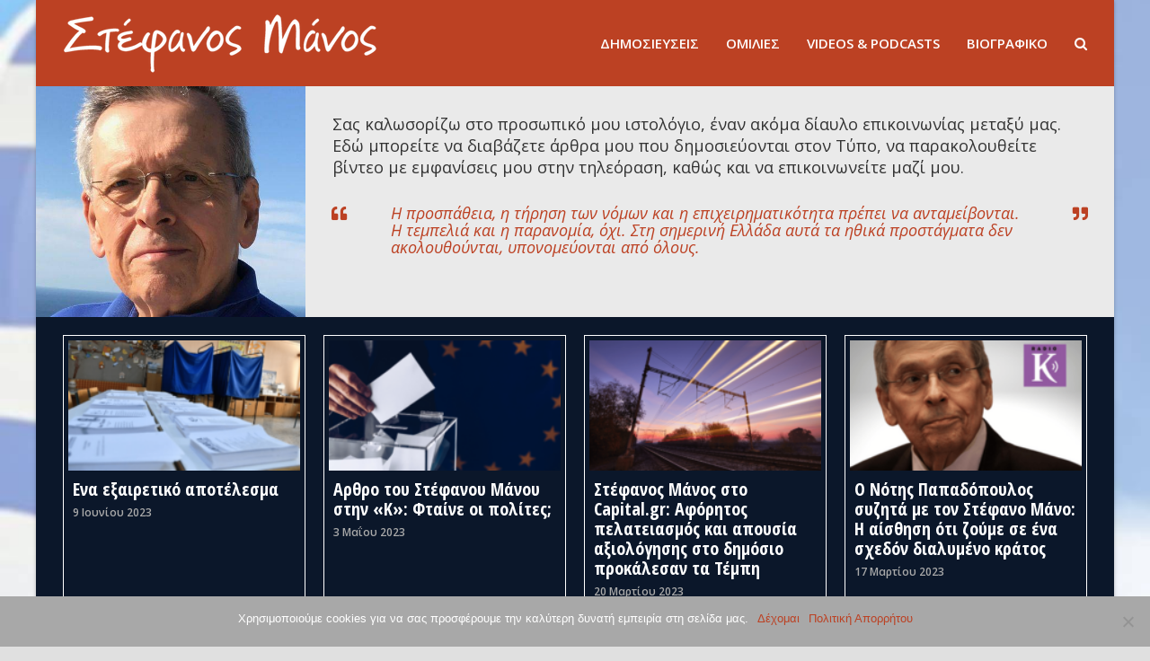

--- FILE ---
content_type: text/html; charset=UTF-8
request_url: https://www.stefanosmanos.gr/page/4/
body_size: 15625
content:
<!DOCTYPE html>
<html lang="el" class="wpex-color-scheme-default">
<head>
<meta charset="UTF-8">
<link rel="profile" href="http://gmpg.org/xfn/11">
<meta name='robots' content='index, follow, max-image-preview:large, max-snippet:-1, max-video-preview:-1' />
<meta name="generator" content="Total WordPress Theme v5.11.1">
<meta name="viewport" content="width=device-width, initial-scale=1">

	<!-- This site is optimized with the Yoast SEO plugin v22.8 - https://yoast.com/wordpress/plugins/seo/ -->
	<title>Αρχική | Στέφανος Μάνος</title>
	<meta name="description" content="Το προσωπικό ιστολόγιο του Στέφανου Μάνου περιλαμβάνει άρθρα του που δημοσιεύονται στον Τύπο και βίντεο με εμφανίσεις του στην τηλεόραση" />
	<link rel="canonical" href="https://www.stefanosmanos.gr/" />
	<meta property="og:locale" content="el_GR" />
	<meta property="og:type" content="website" />
	<meta property="og:title" content="Αρχική | Στέφανος Μάνος" />
	<meta property="og:description" content="Το προσωπικό ιστολόγιο του Στέφανου Μάνου περιλαμβάνει άρθρα του που δημοσιεύονται στον Τύπο και βίντεο με εμφανίσεις του στην τηλεόραση" />
	<meta property="og:url" content="https://www.stefanosmanos.gr/" />
	<meta property="og:site_name" content="Στέφανος Μάνος" />
	<meta property="article:modified_time" content="2023-12-07T14:48:04+00:00" />
	<meta property="og:image" content="https://www.stefanosmanos.gr/wp-content/uploads/2018/12/main00.jpg" />
	<meta property="og:image:width" content="500" />
	<meta property="og:image:height" content="530" />
	<meta property="og:image:type" content="image/jpeg" />
	<meta name="twitter:card" content="summary_large_image" />
	<meta name="twitter:image" content="https://www.stefanosmanos.gr/wp-content/uploads/2018/12/main00.jpg" />
	<meta name="twitter:site" content="@StefanosManos" />
	<script type="application/ld+json" class="yoast-schema-graph">{"@context":"https://schema.org","@graph":[{"@type":"WebPage","@id":"https://www.stefanosmanos.gr/","url":"https://www.stefanosmanos.gr/","name":"Αρχική | Στέφανος Μάνος","isPartOf":{"@id":"https://www.stefanosmanos.gr/#website"},"about":{"@id":"https://www.stefanosmanos.gr/#/schema/person/d73c0805fb0750dceb37cdf0d48464be"},"primaryImageOfPage":{"@id":"https://www.stefanosmanos.gr/#primaryimage"},"image":{"@id":"https://www.stefanosmanos.gr/#primaryimage"},"thumbnailUrl":"https://www.stefanosmanos.gr/wp-content/uploads/2018/12/main00.jpg","datePublished":"2016-04-09T20:17:44+00:00","dateModified":"2023-12-07T14:48:04+00:00","description":"Το προσωπικό ιστολόγιο του Στέφανου Μάνου περιλαμβάνει άρθρα του που δημοσιεύονται στον Τύπο και βίντεο με εμφανίσεις του στην τηλεόραση","breadcrumb":{"@id":"https://www.stefanosmanos.gr/#breadcrumb"},"inLanguage":"el","potentialAction":[{"@type":"ReadAction","target":["https://www.stefanosmanos.gr/"]}]},{"@type":"ImageObject","inLanguage":"el","@id":"https://www.stefanosmanos.gr/#primaryimage","url":"https://www.stefanosmanos.gr/wp-content/uploads/2018/12/main00.jpg","contentUrl":"https://www.stefanosmanos.gr/wp-content/uploads/2018/12/main00.jpg","width":500,"height":530,"caption":"Στέφανος Μάνος"},{"@type":"BreadcrumbList","@id":"https://www.stefanosmanos.gr/#breadcrumb","itemListElement":[{"@type":"ListItem","position":1,"name":"Home"}]},{"@type":"WebSite","@id":"https://www.stefanosmanos.gr/#website","url":"https://www.stefanosmanos.gr/","name":"Στέφανος Μάνος","description":"@StefanosManos","publisher":{"@id":"https://www.stefanosmanos.gr/#/schema/person/d73c0805fb0750dceb37cdf0d48464be"},"potentialAction":[{"@type":"SearchAction","target":{"@type":"EntryPoint","urlTemplate":"https://www.stefanosmanos.gr/?s={search_term_string}"},"query-input":"required name=search_term_string"}],"inLanguage":"el"},{"@type":["Person","Organization"],"@id":"https://www.stefanosmanos.gr/#/schema/person/d73c0805fb0750dceb37cdf0d48464be","name":"Stefanos Manos","image":{"@type":"ImageObject","inLanguage":"el","@id":"https://www.stefanosmanos.gr/#/schema/person/image/","url":"https://www.stefanosmanos.gr/wp-content/uploads/2018/12/main01.jpg","contentUrl":"https://www.stefanosmanos.gr/wp-content/uploads/2018/12/main01.jpg","width":500,"height":514,"caption":"Stefanos Manos"},"logo":{"@id":"https://www.stefanosmanos.gr/#/schema/person/image/"}}]}</script>
	<!-- / Yoast SEO plugin. -->


<link rel='dns-prefetch' href='//fonts.googleapis.com' />
<link rel="alternate" type="application/rss+xml" title="Ροή RSS &raquo; Στέφανος Μάνος" href="https://www.stefanosmanos.gr/feed/" />
<link rel="alternate" type="application/rss+xml" title="Ροή Σχολίων &raquo; Στέφανος Μάνος" href="https://www.stefanosmanos.gr/comments/feed/" />
<link rel="preload" href="https://www.stefanosmanos.gr/wp-content/themes/Total/assets/lib/ticons/fonts/ticons.woff2" type="font/woff2" as="font" crossorigin><link rel='stylesheet' id='js_composer_front-css' href='https://www.stefanosmanos.gr/wp-content/plugins/js_composer/assets/css/js_composer.min.css?ver=7.3' media='all' />
<link rel='stylesheet' id='contact-form-7-css' href='https://www.stefanosmanos.gr/wp-content/plugins/contact-form-7/includes/css/styles.css?ver=5.9.5' media='all' />
<link rel='stylesheet' id='cookie-notice-front-css' href='https://www.stefanosmanos.gr/wp-content/plugins/cookie-notice/css/front.min.css?ver=2.4.16' media='all' />
<link rel='stylesheet' id='wordpress-popular-posts-css-css' href='https://www.stefanosmanos.gr/wp-content/plugins/wordpress-popular-posts/assets/css/wpp.css?ver=6.4.2' media='all' />
<link rel='stylesheet' id='parent-style-css' href='https://www.stefanosmanos.gr/wp-content/themes/Total/style.css?ver=5.11.1' media='all' />
<link rel='stylesheet' id='wpex-google-font-open-sans-css' href='//fonts.googleapis.com/css2?family=Open+Sans:ital,wght@0,100;0,200;0,300;0,400;0,500;0,600;0,700;0,800;0,900;1,100;1,200;1,300;1,400;1,500;1,600;1,700;1,800;1,900&#038;display=swap&#038;subset=latin,%20greek' media='all' />
<link rel='stylesheet' id='wpex-google-font-open-sans-condensed-css' href='//fonts.googleapis.com/css2?family=Open+Sans+Condensed:ital,wght@0,100;0,200;0,300;0,400;0,500;0,600;0,700;0,800;0,900;1,100;1,200;1,300;1,400;1,500;1,600;1,700;1,800;1,900&#038;display=swap&#038;subset=latin,%20greek' media='all' />
<link rel='stylesheet' id='wpex-style-css' href='https://www.stefanosmanos.gr/wp-content/themes/total-child-theme/style.css?ver=5.11.1' media='all' />
<link rel='stylesheet' id='wpex-mobile-menu-breakpoint-max-css' href='https://www.stefanosmanos.gr/wp-content/themes/Total/assets/css/wpex-mobile-menu-breakpoint-max.css?ver=5.11.1' media='only screen and (max-width:959px)' />
<link rel='stylesheet' id='wpex-mobile-menu-breakpoint-min-css' href='https://www.stefanosmanos.gr/wp-content/themes/Total/assets/css/wpex-mobile-menu-breakpoint-min.css?ver=5.11.1' media='only screen and (min-width:960px)' />
<link rel='stylesheet' id='wpex-wpbakery-css' href='https://www.stefanosmanos.gr/wp-content/themes/Total/assets/css/frontend/wpbakery.css?ver=5.11.1' media='all' />
<link rel='stylesheet' id='ticons-css' href='https://www.stefanosmanos.gr/wp-content/themes/Total/assets/lib/ticons/css/ticons.min.css?ver=1.0.1' media='all' />
<link rel='stylesheet' id='vcex-shortcodes-css' href='https://www.stefanosmanos.gr/wp-content/themes/Total/assets/css/vcex-shortcodes.css?ver=5.11.1' media='all' />
<script id="cookie-notice-front-js-before">
var cnArgs = {"ajaxUrl":"https:\/\/www.stefanosmanos.gr\/wp-admin\/admin-ajax.php","nonce":"f79d84d5e1","hideEffect":"fade","position":"bottom","onScroll":true,"onScrollOffset":100,"onClick":false,"cookieName":"cookie_notice_accepted","cookieTime":2592000,"cookieTimeRejected":2592000,"globalCookie":false,"redirection":false,"cache":false,"revokeCookies":false,"revokeCookiesOpt":"automatic"};
</script>
<script src="https://www.stefanosmanos.gr/wp-content/plugins/cookie-notice/js/front.min.js?ver=2.4.16" id="cookie-notice-front-js"></script>
<script id="wpp-json" type="application/json">
{"sampling_active":0,"sampling_rate":100,"ajax_url":"https:\/\/www.stefanosmanos.gr\/wp-json\/wordpress-popular-posts\/v1\/popular-posts","api_url":"https:\/\/www.stefanosmanos.gr\/wp-json\/wordpress-popular-posts","ID":0,"token":"66d6c7f2c2","lang":0,"debug":0}
</script>
<script src="https://www.stefanosmanos.gr/wp-content/plugins/wordpress-popular-posts/assets/js/wpp.min.js?ver=6.4.2" id="wpp-js-js"></script>
<script></script><link rel="https://api.w.org/" href="https://www.stefanosmanos.gr/wp-json/" /><link rel="alternate" type="application/json" href="https://www.stefanosmanos.gr/wp-json/wp/v2/pages/59" /><link rel="EditURI" type="application/rsd+xml" title="RSD" href="https://www.stefanosmanos.gr/xmlrpc.php?rsd" />
<meta name="generator" content="WordPress 6.5.7" />
<link rel='shortlink' href='https://www.stefanosmanos.gr/' />
<link rel="alternate" type="application/json+oembed" href="https://www.stefanosmanos.gr/wp-json/oembed/1.0/embed?url=https%3A%2F%2Fwww.stefanosmanos.gr%2F" />
<link rel="alternate" type="text/xml+oembed" href="https://www.stefanosmanos.gr/wp-json/oembed/1.0/embed?url=https%3A%2F%2Fwww.stefanosmanos.gr%2F&#038;format=xml" />
            <style id="wpp-loading-animation-styles">@-webkit-keyframes bgslide{from{background-position-x:0}to{background-position-x:-200%}}@keyframes bgslide{from{background-position-x:0}to{background-position-x:-200%}}.wpp-widget-placeholder,.wpp-widget-block-placeholder,.wpp-shortcode-placeholder{margin:0 auto;width:60px;height:3px;background:#dd3737;background:linear-gradient(90deg,#dd3737 0%,#571313 10%,#dd3737 100%);background-size:200% auto;border-radius:3px;-webkit-animation:bgslide 1s infinite linear;animation:bgslide 1s infinite linear}</style>
            <link rel="icon" href="https://www.stefanosmanos.gr/wp-content/uploads/2019/01/finalfav32.png" sizes="32x32"><link rel="shortcut icon" href="https://www.stefanosmanos.gr/wp-content/uploads/2019/01/finalfav32.png"><link rel="apple-touch-icon" href="https://www.stefanosmanos.gr/wp-content/uploads/2019/01/finalfav57.png" sizes="57x57" ><link rel="apple-touch-icon" href="https://www.stefanosmanos.gr/wp-content/uploads/2019/01/finalfav76.png" sizes="76x76" ><link rel="apple-touch-icon" href="https://www.stefanosmanos.gr/wp-content/uploads/2019/01/finalfav120.png" sizes="120x120"><link rel="apple-touch-icon" href="https://www.stefanosmanos.gr/wp-content/uploads/2019/01/finalfav152.png" sizes="114x114"><!-- Global site tag (gtag.js) - Google Analytics -->
<script async src="https://www.googletagmanager.com/gtag/js?id=UA-102844007-6"></script>
<script>
  window.dataLayer = window.dataLayer || [];
  function gtag(){dataLayer.push(arguments);}
  gtag('js', new Date());

  gtag('config', 'UA-102844007-6');
</script>
<noscript><style>body:not(.content-full-screen) .wpex-vc-row-stretched[data-vc-full-width-init="false"]{visibility:visible;}</style></noscript>		<style id="wp-custom-css">
			.max-width-70{margin:0 auto}.menu a{font-size:12px}.twitterbox{border:2px solid #dddddd}img.center{display:block;margin:0 auto}/* ***** sidebar ***** */#sidebar .wpex-widget-recent-posts-date{font-size:.723em;opacity:.8}#sidebar .wpex-widget-recent-posts-title{font-size:18px;line-height:18px}#sidebar .widget-title{margin-bottom:0}/* ***** Popular Posts ***** */.wpp-list li{margin-top:15px}.wpp-post-title{font-family:"Open Sans Condensed";color:#222222;font-size:18px;font-weight:600}.wpp-thumbnail{margin-right:15px}.wpp-meta,.post-stats{margin-top:3px;font-size:.723em;font-weight:300;color:#666666}/* ***** Footer ***** */#footer-widgets .menu a{font-size:16px}		</style>
		<style type="text/css" data-type="vc_custom-css">/* ***** QUOTES ***** */

.testimonial-caret {
    display: none;
}

.testimonial-entry-content {
    background: #eaeaea;
    font-style: italic;
    line-height: 19px;
}


.vcex-blog-entry-date {
    font-weight: 600;
}


/* ***** SIDEBAR ***** */

.widget-title {
    padding: 5px;
    text-align: center;
    background: #dddddd;
    font-size: 22px !important;
}

.wpb_row .widget-title {
    margin-bottom: 0;
}</style><style type="text/css" data-type="vc_shortcodes-custom-css">.vc_custom_1544476421433{padding-right: 0px !important;padding-left: 0px !important;}.vc_custom_1544721850931{margin-bottom: 20px !important;padding-top: 20px !important;background-color: #0b172a !important;}.vc_custom_1544477032657{padding-top: 20px !important;}.vc_custom_1545337118978{background-image: url(https://www.stefanosmanos.gr/wp-content/uploads/2018/12/main00.jpg?id=467) !important;background-position: center !important;background-repeat: no-repeat !important;background-size: cover !important;}.vc_custom_1544476446836{background-color: #eaeaea !important;}.vc_custom_1544617218618{padding-top: 30px !important;padding-right: 30px !important;padding-bottom: 10px !important;padding-left: 30px !important;}.vc_custom_1544722280645{margin-top: 0px !important;margin-bottom: 0px !important;padding-top: 0px !important;padding-bottom: 0px !important;}.vc_custom_1676825832476{margin-top: 0px !important;margin-bottom: 0px !important;padding-top: 0px !important;padding-bottom: 0px !important;}.vc_custom_1544722287592{margin-top: 0px !important;margin-bottom: 0px !important;padding-top: 0px !important;padding-bottom: 0px !important;}.vc_custom_1544558262703{margin-top: 0px !important;margin-bottom: 0px !important;padding-top: 0px !important;padding-bottom: 0px !important;}.vc_custom_1677165963569{border-top-width: 1px !important;border-right-width: 1px !important;border-bottom-width: 1px !important;border-left-width: 1px !important;padding-top: 5px !important;padding-right: 5px !important;padding-bottom: 5px !important;padding-left: 5px !important;border-left-color: #ffffff !important;border-left-style: solid !important;border-right-color: #ffffff !important;border-right-style: solid !important;border-top-color: #ffffff !important;border-top-style: solid !important;border-bottom-color: #ffffff !important;border-bottom-style: solid !important;}.vc_custom_1677165963570{border-top-width: 0px !important;border-right-width: 0px !important;border-bottom-width: 0px !important;border-left-width: 0px !important;padding-top: 10px !important;padding-right: 5px !important;padding-bottom: 10px !important;padding-left: 5px !important;border-left-color: #000000 !important;border-left-style: solid !important;border-right-color: #000000 !important;border-right-style: solid !important;border-top-color: #000000 !important;border-top-style: solid !important;border-bottom-color: #000000 !important;border-bottom-style: solid !important;}</style><noscript><style> .wpb_animate_when_almost_visible { opacity: 1; }</style></noscript><style data-type="wpex-css" id="wpex-css">/*TYPOGRAPHY*/body{font-family:"Open Sans",sans-serif;font-size:16px;color:#333333}.main-navigation-ul .link-inner{font-family:"Open Sans",sans-serif;font-weight:600;font-size:15px}.blog-entry-title.entry-title,.blog-entry-title.entry-title a,.blog-entry-title.entry-title a:hover{line-height:120%}.sidebar-box .widget-title{font-family:"Open Sans Condensed";font-size:22px;letter-spacing:0px}:root{--wpex-heading-font-family:"Open Sans Condensed";--wpex-heading-color:#222222}h2,.wpex-h2{font-family:"Open Sans Condensed";font-weight:600;font-size:26px;line-height:28px}/*SITE BACKGROUND*/body{background-image:url(https://www.stefanosmanos.gr/wp-content/uploads/2018/12/backgroung_flag_trans120.jpg)!important;background-size:cover;background-position:center center;background-attachment:fixed;background-repeat:no-repeat}/*CUSTOMIZER STYLING*/:root{--wpex-accent:#bc4123;--wpex-accent-alt:#bc4123;--wpex-btn-bg:#bc4123;--wpex-hover-btn-bg:#d37d28;--wpex-boxed-layout-padding:0px;--wpex-site-logo-color:#ffffff;--wpex-site-header-shrink-end-height:30px;--wpex-vc-column-inner-margin-bottom:40px}.page-header.wpex-supports-mods{padding-top:20px;padding-bottom:20px}.wpex-social-share__link{font-size:12px}:root,.boxed-main-layout.wpex-responsive #wrap{--wpex-container-width:1200px}.header-padding{padding-top:15px;padding-bottom:15px}#site-header{background-color:#bc4123}#site-header-sticky-wrapper{background-color:#bc4123}#site-header-sticky-wrapper.is-sticky #site-header{background-color:#bc4123}.boxed-main-layout #site-header-sticky-wrapper.is-sticky #site-header{background-color:#bc4123}.footer-has-reveal #site-header{background-color:#bc4123}#searchform-header-replace{background-color:#bc4123}.wpex-has-vertical-header #site-header{background-color:#bc4123}.wpex-sticky-header-holder.is-sticky #site-header{opacity:0.8}#site-navigation-wrap{--wpex-main-nav-link-color:#ffffff;--wpex-hover-main-nav-link-color:#ffffff;--wpex-active-main-nav-link-color:#ffffff;--wpex-hover-main-nav-link-color:#0b172a;--wpex-active-main-nav-link-color:#f7b900;--wpex-dropmenu-bg:#222222;--wpex-dropmenu-caret-bg:#222222;--wpex-dropmenu-link-color:#dddddd;--wpex-hover-dropmenu-link-color:#ffffff;--wpex-hover-dropmenu-link-bg:#333333}#mobile-menu{--wpex-link-color:#ffffff;--wpex-hover-link-color:#ffffff;--wpex-hover-link-color:#cccccc}.mobile-toggle-nav{background:#222222;color:#bbbbbb;--wpex-link-color:#bbbbbb;--wpex-hover-link-color:#ffffff}.mobile-toggle-nav-ul,.mobile-toggle-nav-ul a{border-color:#333333}#sidebar{background-color:#ffffff}#sidebar .widget-title{color:#222222;background-color:#dddddd;padding:5px;text-align:center}.entries.left-thumbs .blog-entry .entry-media{width:36%}.entries.left-thumbs .blog-entry .entry-details{width:60%}#footer-inner{padding:30px 0 0 0}#footer{--wpex-surface-1:#bc4123;background-color:#bc4123;color:#ffffff;--wpex-heading-color:#ffffff;--wpex-text-2:#ffffff;--wpex-text-3:#ffffff;--wpex-text-4:#ffffff;--wpex-border-main:#878787;--wpex-link-color:#ffffff;--wpex-hover-link-color:#ffffff;--wpex-hover-link-color:#0b172a}@media only screen and (min-width:960px){:root{--wpex-content-area-width:67%;--wpex-primary-sidebar-width:30%}}@media only screen and (max-width:767px){#site-logo .logo-img{max-width:70%}}</style></head>

<body class="home paged page-template-default page page-id-59 wp-custom-logo wp-embed-responsive paged-4 page-paged-4 cookies-not-set wpex-theme wpex-responsive boxed-main-layout has-composer wpex-live-site wrap-boxshadow site-boxed content-full-width sidebar-widget-icons hasnt-overlay-header wpex-has-fixed-footer page-header-disabled wpex-mobile-toggle-menu-icon_buttons has-mobile-menu wpex-no-js wpb-js-composer js-comp-ver-7.3 vc_responsive">

	
<a href="#content" class="skip-to-content wpex-absolute wpex-opacity-0 wpex-no-underline">Skip to content</a>

	
	<span data-ls_id="#site_top" tabindex="-1"></span>
	<div id="outer-wrap" class="wpex-overflow-clip">

		
		<div id="wrap" class="wpex-clr">

			

	<header id="site-header" class="header-one wpex-dropdown-style-minimal-sq custom-bg dyn-styles wpex-print-hidden wpex-relative wpex-clr">

		
		<div id="site-header-inner" class="header-one-inner header-padding container wpex-relative wpex-h-100 wpex-py-30 wpex-clr">
<div id="site-logo" class="site-branding header-one-logo logo-padding wpex-table">
	<div id="site-logo-inner" class="wpex-table-cell wpex-align-middle wpex-clr"><a id="site-logo-link" href="https://www.stefanosmanos.gr/" rel="home" class="main-logo"><img src="https://www.stefanosmanos.gr/wp-content/uploads/2019/01/final_logo_white_350.png" alt="Στέφανος Μάνος" class="logo-img" width="350" height="66" data-no-retina data-skip-lazy fetchpriority="high"></a></div>

</div>

<div id="site-navigation-wrap" class="navbar-style-one navbar-fixed-height wpex-flush-dropdowns wpex-stretch-megamenus hide-at-mm-breakpoint wpex-clr wpex-print-hidden">
	<nav id="site-navigation" class="navigation main-navigation main-navigation-one wpex-clr" aria-label="Main menu"><ul id="menu-main" class="main-navigation-ul dropdown-menu wpex-dropdown-menu wpex-dropdown-menu--onclick"><li id="menu-item-1120" class="menu-item menu-item-type-taxonomy menu-item-object-category menu-item-1120"><a href="https://www.stefanosmanos.gr/category/dimosieuseis/"><span class="link-inner">ΔΗΜΟΣΙΕΥΣΕΙΣ</span></a></li>
<li id="menu-item-1119" class="menu-item menu-item-type-taxonomy menu-item-object-category menu-item-1119"><a href="https://www.stefanosmanos.gr/category/omilies/"><span class="link-inner">ΟΜΙΛΙΕΣ</span></a></li>
<li id="menu-item-810" class="menu-item menu-item-type-post_type menu-item-object-page menu-item-810"><a href="https://www.stefanosmanos.gr/videos-amp-podcasts/"><span class="link-inner">VIDEOS &#038; PODCASTS</span></a></li>
<li id="menu-item-482" class="menu-item menu-item-type-post_type menu-item-object-page menu-item-482"><a href="https://www.stefanosmanos.gr/viografiko/"><span class="link-inner">ΒΙΟΓΡΑΦΙΚΟ</span></a></li>
<li class="search-toggle-li menu-item wpex-menu-extra no-icon-margin"><a href="#" class="site-search-toggle search-dropdown-toggle" role="button" aria-expanded="false" aria-controls="searchform-dropdown" aria-label="Search"><span class="link-inner"><span class="wpex-menu-search-text wpex-hidden">Search</span><span class="wpex-menu-search-icon ticon ticon-search" aria-hidden="true"></span></span></a></li></ul></nav>
</div>


<div id="mobile-menu" class="wpex-mobile-menu-toggle show-at-mm-breakpoint wpex-flex wpex-items-center wpex-absolute wpex-top-50 -wpex-translate-y-50 wpex-right-0">
	<div class="wpex-inline-flex wpex-items-center">
						<a href="#" class="mobile-menu-toggle" role="button" aria-label="Toggle mobile menu" aria-expanded="false"><span class="mobile-menu-toggle__icon wpex-flex"><span class="wpex-hamburger-icon wpex-hamburger-icon--inactive wpex-hamburger-icon--animate" aria-hidden="true"><span></span></span></span></a>			</div>
</div>
<div id="searchform-dropdown" data-placeholder="Search" data-disable-autocomplete="true" class="header-searchform-wrap header-drop-widget header-drop-widget--colored-top-border wpex-invisible wpex-opacity-0 wpex-absolute wpex-transition-all wpex-duration-200 wpex-translate-Z-0 wpex-text-initial wpex-z-10000 wpex-top-100 wpex-right-0 wpex-surface-1 wpex-text-2 wpex-p-15">
	
<form role="search" method="get" class="searchform wpex-relative" action="https://www.stefanosmanos.gr/">
	<label class="searchform-label wpex-text-current wpex-block wpex-m-0 wpex-p-0">
		<span class="screen-reader-text">Search</span>
		<input type="search" class="searchform-input field" name="s" placeholder="Search">
	</label>
			<button type="submit" class="searchform-submit"><span class="ticon ticon-search" aria-hidden="true"></span><span class="screen-reader-text">Submit</span></button>
</form>
</div>
</div>

		
	</header>



			
			<main id="main" class="site-main wpex-clr">

				
	<div id="content-wrap" class="container wpex-clr">

		
		<div id="primary" class="content-area wpex-clr">

			
			<div id="content" class="site-content wpex-clr">

				
				
<article id="single-blocks" class="single-page-article wpex-clr">
<div class="single-page-content single-content entry wpex-clr"><div class="wpb-content-wrapper"><div class="vc_row wpb_row vc_row-fluid vc_custom_1544476421433 vc_row-o-equal-height vc_row-flex wpex-vc-has-custom-column-spacing wpex-vc-column-spacing-0px wpex-vc-row-boxed-layout-stretched vc_row-no-padding"><div class="wpb_column vc_column_container vc_col-sm-3 wpex-vc_col-has-fill typography-white-shadow"><div style="min-height:257px;" class="vc_column-inner vc_custom_1545337118978"><div class="wpb_wrapper"></div></div></div><div class="wpb_column vc_column_container vc_col-sm-9 wpex-vc_col-has-fill"><div class="vc_column-inner vc_custom_1544476446836"><div class="wpb_wrapper">
	<div style="font-size:18px;line-height:24px;" class="wpb_text_column wpb_content_element  vc_custom_1544617218618" >
		<div class="wpb_wrapper">
			<p>Σας καλωσορίζω στο προσωπικό μου ιστολόγιο, έναν ακόμα δίαυλο επικοινωνίας μεταξύ μας. Εδώ μπορείτε να διαβάζετε άρθρα μου που δημοσιεύονται στον Τύπο, να παρακολουθείτε βίντεο με εμφανίσεις μου στην τηλεόραση, καθώς και να επικοινωνείτε μαζί μου.</p>

		</div>
	</div>
<div class="vc_row wpb_row vc_inner vc_row-fluid no-bottom-margins"><div class="wpb_column vc_column_container vc_col-sm-1"><div class="vc_column-inner"><div class="wpb_wrapper"><div class="vc_icon_element vc_icon_element-outer vc_custom_1544722280645 vc_icon_element-align-center"><div class="vc_icon_element-inner vc_icon_element-color-custom vc_icon_element-size-xs vc_icon_element-style- vc_icon_element-background-color-grey" ><span class="vc_icon_element-icon fa fa-quote-left" style="color:#bc4123 !important"></span></div></div></div></div></div><div class="wpb_column vc_column_container vc_col-sm-10"><div class="vc_column-inner"><div class="wpb_wrapper"><div class="vcex-module wpex-carousel vcex-testimonials-carousel owl-carousel wpex-clr arrwstyle-default vc_custom_1676825832476" data-wpex-carousel="{&quot;nav&quot;:&quot;false&quot;,&quot;autoplay&quot;:&quot;true&quot;,&quot;center&quot;:&quot;true&quot;,&quot;smartSpeed&quot;:500,&quot;items&quot;:1,&quot;autoplayTimeout&quot;:5000,&quot;responsive&quot;:{&quot;0&quot;:{&quot;items&quot;:&quot;1&quot;},&quot;480&quot;:{&quot;items&quot;:1},&quot;768&quot;:{&quot;items&quot;:1},&quot;960&quot;:{&quot;items&quot;:1}}}"><div class="wpex-carousel-slide"><div class="testimonial-entry post-108 testimonials type-testimonials status-publish hentry entry no-media"><div class="testimonial-entry-content wpex-relative wpex-boxed wpex-border-0 wpex-clr"><span class="testimonial-caret"></span><div class="testimonial-entry-details testimonial-entry-text wpex-last-mb-0 wpex-clr" style="font-size:18px;color:#bc4123;"><p>Η προσπάθεια, η τήρηση των νόμων και η επιχειρηματικότητα πρέπει να ανταμείβονται. Η τεμπελιά και η παρανομία, όχι. Στη σημερινή Ελλάδα αυτά τα ηθικά προστάγματα δεν ακολουθούνται, υπονομεύονται από όλους.</p>
</div></div><div class="testimonial-entry-bottom wpex-flex wpex-flex-wrap wpex-mt-20"><div class="testimonial-entry-meta wpex-flex-grow"></div></div></div></div><div class="wpex-carousel-slide"><div class="testimonial-entry post-106 testimonials type-testimonials status-publish hentry entry no-media"><div class="testimonial-entry-content wpex-relative wpex-boxed wpex-border-0 wpex-clr"><span class="testimonial-caret"></span><div class="testimonial-entry-details testimonial-entry-text wpex-last-mb-0 wpex-clr" style="font-size:18px;color:#bc4123;"><p>Η ωμή αλήθεια και η απόλυτη ειλικρίνεια είναι βασικές προϋποθέσεις για την οικοδόμηση μιας νέας σχέσης μεταξύ του πολίτη και των αντιπροσώπων του.</p>
</div></div><div class="testimonial-entry-bottom wpex-flex wpex-flex-wrap wpex-mt-20"><div class="testimonial-entry-meta wpex-flex-grow"></div></div></div></div><div class="wpex-carousel-slide"><div class="testimonial-entry post-102 testimonials type-testimonials status-publish hentry entry no-media"><div class="testimonial-entry-content wpex-relative wpex-boxed wpex-border-0 wpex-clr"><span class="testimonial-caret"></span><div class="testimonial-entry-details testimonial-entry-text wpex-last-mb-0 wpex-clr" style="font-size:18px;color:#bc4123;"><p>Όσοι ζουν στον πραγματικό κόσμο να αποκηρύξουν το ψέμα. Στον φανταστικό κόσμο δεν υπάρχουν κίνδυνοι, στον πραγματικό, δυστυχώς, υπάρχουν.</p>
</div></div><div class="testimonial-entry-bottom wpex-flex wpex-flex-wrap wpex-mt-20"><div class="testimonial-entry-meta wpex-flex-grow"></div></div></div></div></div></div></div></div><div class="wpb_column vc_column_container vc_col-sm-1"><div class="vc_column-inner"><div class="wpb_wrapper"><div class="vc_icon_element vc_icon_element-outer vc_custom_1544722287592 vc_icon_element-align-center"><div class="vc_icon_element-inner vc_icon_element-color-custom vc_icon_element-size-xs vc_icon_element-style- vc_icon_element-background-color-grey" ><span class="vc_icon_element-icon fa fa-quote-right" style="color:#bc4123 !important"></span></div></div></div></div></div></div></div></div></div></div><div class="vc_row wpb_row vc_row-fluid vc_custom_1544721850931 wpex-vc_row-has-fill wpex-vc-row-boxed-layout-stretched wpex-vc-reset-negative-margin"><div class="wpb_column vc_column_container vc_col-sm-12"><div class="vc_column-inner vc_custom_1544558262703"><div class="wpb_wrapper"><div class="vcex-module vcex-blog-grid-wrap wpex-clr"><div class="wpex-row vcex-blog-grid wpex-clr entries match-height-grid"><div class="vcex-blog-entry vcex-grid-item entry-has-details span_1_of_4 col-1 col post-1960 entry type-post has-media cat-4 post_tag-130 post_tag-613 post_tag-441 post_tag-56 post_tag-218"><div class="vcex-blog-entry-inner entry-inner wpex-first-mt-0 wpex-last-mb-0 wpex-clr vc_custom_1677165963569"><div class="vcex-blog-entry-media entry-media wpex-image-hover fade-out"><a href="https://www.stefanosmanos.gr/ena-exairetiko-apotelesma/" title="Ενα εξαιρετικό αποτέλεσμα"><img loading="lazy" class="vcex-blog-entry-img wpex-align-middle" decoding="async" src="https://www.stefanosmanos.gr/wp-content/uploads/2023/06/greekelections2023-208x117.png" alt="" width="208" height="117"></a></div><div class="vcex-blog-entry-details entry-details wpex-bordered wpex-first-mt-0 wpex-last-mb-0 wpex-clr vc_custom_1677165963570"><div class="match-height-content"><div class="vcex-blog-entry-title entry-title wpex-mb-5 wpex-child-inherit-color" style="color:#ffffff;font-size:20px;line-height:22px;"><a href="https://www.stefanosmanos.gr/ena-exairetiko-apotelesma/" style="color:#ffffff;">Ενα εξαιρετικό αποτέλεσμα</a></div><div class="vcex-blog-entry-date entry-date wpex-text-sm wpex-text-3 wpex-mb-5" style="color:#aaaaaa;font-size:12px;">9 Ιουνίου 2023</div></div></div></div></div><div class="vcex-blog-entry vcex-grid-item entry-has-details span_1_of_4 col-2 col post-1952 entry type-post has-media cat-4 post_tag-130 post_tag-613 post_tag-441 post_tag-56 post_tag-218"><div class="vcex-blog-entry-inner entry-inner wpex-first-mt-0 wpex-last-mb-0 wpex-clr vc_custom_1677165963569"><div class="vcex-blog-entry-media entry-media wpex-image-hover fade-out"><a href="https://www.stefanosmanos.gr/arthro-toy-stefanoy-manoy-stin-k-ftaine-oi-polites/" title="Αρθρο του Στέφανου Μάνου στην «Κ»: Φταίνε οι πολίτες;"><img loading="lazy" class="vcex-blog-entry-img wpex-align-middle" decoding="async" src="https://www.stefanosmanos.gr/wp-content/uploads/2023/05/Untitled-design-17-208x117.png" alt="" width="208" height="117"></a></div><div class="vcex-blog-entry-details entry-details wpex-bordered wpex-first-mt-0 wpex-last-mb-0 wpex-clr vc_custom_1677165963570"><div class="match-height-content"><div class="vcex-blog-entry-title entry-title wpex-mb-5 wpex-child-inherit-color" style="color:#ffffff;font-size:20px;line-height:22px;"><a href="https://www.stefanosmanos.gr/arthro-toy-stefanoy-manoy-stin-k-ftaine-oi-polites/" style="color:#ffffff;">Αρθρο του Στέφανου Μάνου στην «Κ»: Φταίνε οι πολίτες;</a></div><div class="vcex-blog-entry-date entry-date wpex-text-sm wpex-text-3 wpex-mb-5" style="color:#aaaaaa;font-size:12px;">3 Μαΐου 2023</div></div></div></div></div><div class="vcex-blog-entry vcex-grid-item entry-has-details span_1_of_4 col-3 col post-1948 entry type-post has-media cat-4 post_tag-130 post_tag-613 post_tag-441 post_tag-56 post_tag-218"><div class="vcex-blog-entry-inner entry-inner wpex-first-mt-0 wpex-last-mb-0 wpex-clr vc_custom_1677165963569"><div class="vcex-blog-entry-media entry-media wpex-image-hover fade-out"><a href="https://www.stefanosmanos.gr/stefanos-manos-sto-capital-gr-aforitos-pelateiasmos-kai-apoysia-axiologisis-sto-dimosio-prokalesan-ta-tempi/" title="Στέφανος Μάνος στο Capital.gr: Αφόρητος πελατειασμός και απουσία αξιολόγησης στο δημόσιο προκάλεσαν τα Τέμπη"><img loading="lazy" class="vcex-blog-entry-img wpex-align-middle" decoding="async" src="https://www.stefanosmanos.gr/wp-content/uploads/2023/03/train.lines_-208x117.png" alt="" width="208" height="117"></a></div><div class="vcex-blog-entry-details entry-details wpex-bordered wpex-first-mt-0 wpex-last-mb-0 wpex-clr vc_custom_1677165963570"><div class="match-height-content"><div class="vcex-blog-entry-title entry-title wpex-mb-5 wpex-child-inherit-color" style="color:#ffffff;font-size:20px;line-height:22px;"><a href="https://www.stefanosmanos.gr/stefanos-manos-sto-capital-gr-aforitos-pelateiasmos-kai-apoysia-axiologisis-sto-dimosio-prokalesan-ta-tempi/" style="color:#ffffff;">Στέφανος Μάνος στο Capital.gr: Αφόρητος πελατειασμός και απουσία αξιολόγησης στο δημόσιο προκάλεσαν τα Τέμπη</a></div><div class="vcex-blog-entry-date entry-date wpex-text-sm wpex-text-3 wpex-mb-5" style="color:#aaaaaa;font-size:12px;">20 Μαρτίου 2023</div></div></div></div></div><div class="vcex-blog-entry vcex-grid-item entry-has-details span_1_of_4 col-4 col post-1945 entry type-post has-media cat-201 post_format-617"><div class="vcex-blog-entry-inner entry-inner wpex-first-mt-0 wpex-last-mb-0 wpex-clr vc_custom_1677165963569"><div class="vcex-blog-entry-media entry-media wpex-image-hover fade-out"><a href="https://www.stefanosmanos.gr/o-notis-papadopoylos-syzita-me-ton-stefano-mano-i-aisthisi-oti-zoyme-se-ena-schedon-dialymeno-kratos/" title="Ο Νότης Παπαδόπουλος συζητά με τον Στέφανο Μάνο: Η αίσθηση ότι ζούμε σε ένα σχεδόν διαλυμένο κράτος"><img loading="lazy" class="vcex-blog-entry-img wpex-align-middle" decoding="async" src="https://www.stefanosmanos.gr/wp-content/uploads/2023/03/podcast-K-208x117.png" alt="" width="208" height="117"></a></div><div class="vcex-blog-entry-details entry-details wpex-bordered wpex-first-mt-0 wpex-last-mb-0 wpex-clr vc_custom_1677165963570"><div class="match-height-content"><div class="vcex-blog-entry-title entry-title wpex-mb-5 wpex-child-inherit-color" style="color:#ffffff;font-size:20px;line-height:22px;"><a href="https://www.stefanosmanos.gr/o-notis-papadopoylos-syzita-me-ton-stefano-mano-i-aisthisi-oti-zoyme-se-ena-schedon-dialymeno-kratos/" style="color:#ffffff;">Ο Νότης Παπαδόπουλος συζητά με τον Στέφανο Μάνο: Η αίσθηση ότι ζούμε σε ένα σχεδόν διαλυμένο κράτος</a></div><div class="vcex-blog-entry-date entry-date wpex-text-sm wpex-text-3 wpex-mb-5" style="color:#aaaaaa;font-size:12px;">17 Μαρτίου 2023</div></div></div></div></div></div></div></div></div></div></div><div class="vc_row wpb_row vc_row-fluid vc_custom_1544477032657 wpex-vc-row-boxed-layout-stretched"><div class="wpb_column vc_column_container vc_col-sm-8"><div class="vc_column-inner"><div class="wpb_wrapper"><style>.vcex-recent-news-wrap.vcex_697d46112d2db .vcex-recent-news-date__month{background-color:#0b172a;}</style><div class="vcex-recent-news-wrap vcex-module vcex_697d46112d2db"><div class="vcex-recent-news wpex-clr wpex-last-divider-none"><div class="vcex-recent-news-entry-wrap vcex-grid-item col-1"><article class="vcex-recent-news-entry wpex-flex post-1824 post type-post status-publish format-standard has-post-thumbnail hentry category-dimosieuseis category-ta-nea tag-energeiaki-krisi tag-pagkosmiopoiisi tag-tramp entry has-media"><div class="vcex-recent-news-date wpex-mr-20 wpex-flex-shrink-0 wpex-text-center"><span class="vcex-recent-news-date__day day wpex-block wpex-p-5 wpex-surface-2 wpex-text-2 wpex-border wpex-border-b-0 wpex-border-solid wpex-border-surface-3 wpex-font-light wpex-leading-relaxed">09</span><span class="vcex-recent-news-date__month month wpex-block wpex-p-5 wpex-bg-accent wpex-uppercase wpex-leading-none">Απρ 22</span></div><div class="vcex-news-entry-details wpex-flex-grow entry-details wpex-first-mt-0 wpex-last-mb-0 wpex-clr"><header class="vcex-recent-news-entry-title"><h2 class="vcex-recent-news-entry-title-heading wpex-text-lg entry-title wpex-mb-5"><a href="https://www.stefanosmanos.gr/i-energeiaki-krisi-i-pagkosmiopoiisi-kai-ta-parepomena/">Η ενεργειακή κρίση, η παγκοσμιοποίηση και τα παρεπόμενα</a></h2></header><div class="vcex-recent-news-entry-excerpt entry-excerpt wpex-my-15 wpex-last-mb-0 wpex-clr"><p>Από το 1990 μέχρι σήμερα ζήσαμε την αποκαλούμενη περίοδο της παγκοσμιοποίησης. Στις συναλλαγές της η ανθρωπότητα αναζητούσε εκείνα τα αγαθά και τις υπηρεσίες που εξυπηρετούσαν&hellip;</p></div></div></article><div class="vcex-recent-news-entry__divider wpex-divider wpex-my-20"></div></div><div class="vcex-recent-news-entry-wrap vcex-grid-item col-1"><article class="vcex-recent-news-entry wpex-flex post-1820 post type-post status-publish format-standard has-post-thumbnail hentry category-dimosieuseis tag-odysseas-kyriakopoylos entry has-media"><div class="vcex-recent-news-date wpex-mr-20 wpex-flex-shrink-0 wpex-text-center"><span class="vcex-recent-news-date__day day wpex-block wpex-p-5 wpex-surface-2 wpex-text-2 wpex-border wpex-border-b-0 wpex-border-solid wpex-border-surface-3 wpex-font-light wpex-leading-relaxed">21</span><span class="vcex-recent-news-date__month month wpex-block wpex-p-5 wpex-bg-accent wpex-uppercase wpex-leading-none">Μαρ 22</span></div><div class="vcex-news-entry-details wpex-flex-grow entry-details wpex-first-mt-0 wpex-last-mb-0 wpex-clr"><header class="vcex-recent-news-entry-title"><h2 class="vcex-recent-news-entry-title-heading wpex-text-lg entry-title wpex-mb-5"><a href="https://www.stefanosmanos.gr/odysseas-kyriakopoylos/">Οδυσσέας Κυριακόπουλος</a></h2></header><div class="vcex-recent-news-entry-excerpt entry-excerpt wpex-my-15 wpex-last-mb-0 wpex-clr"><p>Ο Οδυσσέας Κυριακόπουλος που γεννήθηκε το 1952, έφυγε χθες από τη ζωή. Ανέλαβε την οικογενειακή επιχείρηση S&amp;B που διεύθυνε η μητέρα του και χρειάστηκε αμέσως&hellip;</p></div></div></article><div class="vcex-recent-news-entry__divider wpex-divider wpex-my-20"></div></div><div class="vcex-recent-news-entry-wrap vcex-grid-item col-1"><article class="vcex-recent-news-entry wpex-flex post-1771 post type-post status-publish format-standard has-post-thumbnail hentry category-dimosieuseis category-ta-nea tag-kyriakos-mitsotakis tag-oie tag-oykrania tag-poytin entry has-media"><div class="vcex-recent-news-date wpex-mr-20 wpex-flex-shrink-0 wpex-text-center"><span class="vcex-recent-news-date__day day wpex-block wpex-p-5 wpex-surface-2 wpex-text-2 wpex-border wpex-border-b-0 wpex-border-solid wpex-border-surface-3 wpex-font-light wpex-leading-relaxed">08</span><span class="vcex-recent-news-date__month month wpex-block wpex-p-5 wpex-bg-accent wpex-uppercase wpex-leading-none">Μαρ 22</span></div><div class="vcex-news-entry-details wpex-flex-grow entry-details wpex-first-mt-0 wpex-last-mb-0 wpex-clr"><header class="vcex-recent-news-entry-title"><h2 class="vcex-recent-news-entry-title-heading wpex-text-lg entry-title wpex-mb-5"><a href="https://www.stefanosmanos.gr/apaitisi-gia-entimi-stasi/">Απαίτηση για έντιμη στάση</a></h2></header><div class="vcex-recent-news-entry-excerpt entry-excerpt wpex-my-15 wpex-last-mb-0 wpex-clr"><p>Ευχαριστήθηκα όσο δεν μπορείτε να φανταστείτε με την ξεκάθαρη τοποθέτηση του κ. Μητσοτάκη αναφορικά με την Ουκρανία. Χωρίς ναι μεν αλλά είμαστε υπέρ της ελευθερίας,&hellip;</p></div></div></article><div class="vcex-recent-news-entry__divider wpex-divider wpex-my-20"></div></div><div class="vcex-recent-news-entry-wrap vcex-grid-item col-1"><article class="vcex-recent-news-entry wpex-flex post-1765 post type-post status-publish format-standard has-post-thumbnail hentry category-dimosieuseis category-kathimerini tag-voyli tag-ellada tag-eyropaiko-dikastirio-dikaiomaton-toy-anthropoy tag-kratos-dikaioy entry has-media"><div class="vcex-recent-news-date wpex-mr-20 wpex-flex-shrink-0 wpex-text-center"><span class="vcex-recent-news-date__day day wpex-block wpex-p-5 wpex-surface-2 wpex-text-2 wpex-border wpex-border-b-0 wpex-border-solid wpex-border-surface-3 wpex-font-light wpex-leading-relaxed">27</span><span class="vcex-recent-news-date__month month wpex-block wpex-p-5 wpex-bg-accent wpex-uppercase wpex-leading-none">Φεβ 22</span></div><div class="vcex-news-entry-details wpex-flex-grow entry-details wpex-first-mt-0 wpex-last-mb-0 wpex-clr"><header class="vcex-recent-news-entry-title"><h2 class="vcex-recent-news-entry-title-heading wpex-text-lg entry-title wpex-mb-5"><a href="https://www.stefanosmanos.gr/i-eikona-tis-elladas-os-kratos-dikaioy/">Η εικόνα της Ελλάδας ως κράτος δικαίου</a></h2></header><div class="vcex-recent-news-entry-excerpt entry-excerpt wpex-my-15 wpex-last-mb-0 wpex-clr"><p>Οι  πρόσφατες διαγραφές προβεβλημένων στελεχών της Νέας Δημοκρατίας εκτιμώ ότι μπορούν να ενταχθούν σε μια προσπάθεια ανάκτησης του διεθνούς κύρους της χώρας. Ο Δήμαρχος Σπάρτης&hellip;</p></div></div></article><div class="vcex-recent-news-entry__divider wpex-divider wpex-my-20"></div></div><div class="vcex-recent-news-entry-wrap vcex-grid-item col-1"><article class="vcex-recent-news-entry wpex-flex post-1761 post type-post status-publish format-standard has-post-thumbnail hentry category-dimosieuseis category-ta-nea tag-attiki-odos tag-chionia tag-chionia-ellada tag-chionoptosi entry has-media"><div class="vcex-recent-news-date wpex-mr-20 wpex-flex-shrink-0 wpex-text-center"><span class="vcex-recent-news-date__day day wpex-block wpex-p-5 wpex-surface-2 wpex-text-2 wpex-border wpex-border-b-0 wpex-border-solid wpex-border-surface-3 wpex-font-light wpex-leading-relaxed">05</span><span class="vcex-recent-news-date__month month wpex-block wpex-p-5 wpex-bg-accent wpex-uppercase wpex-leading-none">Φεβ 22</span></div><div class="vcex-news-entry-details wpex-flex-grow entry-details wpex-first-mt-0 wpex-last-mb-0 wpex-clr"><header class="vcex-recent-news-entry-title"><h2 class="vcex-recent-news-entry-title-heading wpex-text-lg entry-title wpex-mb-5"><a href="https://www.stefanosmanos.gr/ta-chionia-eliosan-kai-syntoma-tha-ta-xechasoyme/">Τα χιόνια έλιωσαν και σύντομα θα τα ξεχάσουμε</a></h2></header><div class="vcex-recent-news-entry-excerpt entry-excerpt wpex-my-15 wpex-last-mb-0 wpex-clr"><p>Στις 27 Ιανουαρίου δημοσιεύτηκε στο «Πρώτο Θέμα» συνέντευξη της Σώτης Τριανταφύλλου στον Δημήτρη Δανίκα. Της ζητεί ο κ. Δανίκας να απαριθμήσει τις μεγάλες και αθεράπευτες&hellip;</p></div></div></article><div class="vcex-recent-news-entry__divider wpex-divider wpex-my-20"></div></div><div class="vcex-recent-news-entry-wrap vcex-grid-item col-1"><article class="vcex-recent-news-entry wpex-flex post-1757 post type-post status-publish format-standard has-post-thumbnail hentry category-liberal category-dimosieuseis tag-attiki tag-attiki-odos tag-chioni entry has-media"><div class="vcex-recent-news-date wpex-mr-20 wpex-flex-shrink-0 wpex-text-center"><span class="vcex-recent-news-date__day day wpex-block wpex-p-5 wpex-surface-2 wpex-text-2 wpex-border wpex-border-b-0 wpex-border-solid wpex-border-surface-3 wpex-font-light wpex-leading-relaxed">26</span><span class="vcex-recent-news-date__month month wpex-block wpex-p-5 wpex-bg-accent wpex-uppercase wpex-leading-none">Ιαν 22</span></div><div class="vcex-news-entry-details wpex-flex-grow entry-details wpex-first-mt-0 wpex-last-mb-0 wpex-clr"><header class="vcex-recent-news-entry-title"><h2 class="vcex-recent-news-entry-title-heading wpex-text-lg entry-title wpex-mb-5"><a href="https://www.stefanosmanos.gr/attiki-odos-kai-chioni/">Αττική Οδός και χιόνι</a></h2></header><div class="vcex-recent-news-entry-excerpt entry-excerpt wpex-my-15 wpex-last-mb-0 wpex-clr"><p>Με αφορμή το χάος που επικράτησε στην Αττική Οδό εκδηλώθηκε αμέσως η ενδημική αντιεπιχειρηματική μανία. Αντιγράφω από το Liberal: "Η εισπρακτική λογική δεν μπορεί να&hellip;</p></div></div></article><div class="vcex-recent-news-entry__divider wpex-divider wpex-my-20"></div></div><div class="vcex-recent-news-entry-wrap vcex-grid-item col-1"><article class="vcex-recent-news-entry wpex-flex post-1754 post type-post status-publish format-standard has-post-thumbnail hentry category-dimosieuseis category-kathimerini tag-585 tag-dimokratiki-taivan tag-oykrania tag-toyrkia entry has-media"><div class="vcex-recent-news-date wpex-mr-20 wpex-flex-shrink-0 wpex-text-center"><span class="vcex-recent-news-date__day day wpex-block wpex-p-5 wpex-surface-2 wpex-text-2 wpex-border wpex-border-b-0 wpex-border-solid wpex-border-surface-3 wpex-font-light wpex-leading-relaxed">23</span><span class="vcex-recent-news-date__month month wpex-block wpex-p-5 wpex-bg-accent wpex-uppercase wpex-leading-none">Ιαν 22</span></div><div class="vcex-news-entry-details wpex-flex-grow entry-details wpex-first-mt-0 wpex-last-mb-0 wpex-clr"><header class="vcex-recent-news-entry-title"><h2 class="vcex-recent-news-entry-title-heading wpex-text-lg entry-title wpex-mb-5"><a href="https://www.stefanosmanos.gr/dysarestoi-oionoi-gia-to-2022/">Δυσάρεστοι οιωνοί για το 2022</a></h2></header><div class="vcex-recent-news-entry-excerpt entry-excerpt wpex-my-15 wpex-last-mb-0 wpex-clr"><p>Περνάω τις πρώτες εβδομάδες του χρόνου σε κατ' οίκον απομόνωση - τριπλοεμβολιασμένος - για να αποφύγω την "Όμικρον" που απ' ό,τι πληροφορούμαι χτυπάει αδιακρίτως εμβολιασμένους&hellip;</p></div></div></article><div class="vcex-recent-news-entry__divider wpex-divider wpex-my-20"></div></div><div class="vcex-recent-news-entry-wrap vcex-grid-item col-1"><article class="vcex-recent-news-entry wpex-flex post-1750 post type-post status-publish format-standard has-post-thumbnail hentry category-dimosieuseis category-ta-nea tag-covid-19 tag-anemvoliastoi tag-emvoliasmos-covid-19 tag-emvolio entry has-media"><div class="vcex-recent-news-date wpex-mr-20 wpex-flex-shrink-0 wpex-text-center"><span class="vcex-recent-news-date__day day wpex-block wpex-p-5 wpex-surface-2 wpex-text-2 wpex-border wpex-border-b-0 wpex-border-solid wpex-border-surface-3 wpex-font-light wpex-leading-relaxed">11</span><span class="vcex-recent-news-date__month month wpex-block wpex-p-5 wpex-bg-accent wpex-uppercase wpex-leading-none">Ιαν 22</span></div><div class="vcex-news-entry-details wpex-flex-grow entry-details wpex-first-mt-0 wpex-last-mb-0 wpex-clr"><header class="vcex-recent-news-entry-title"><h2 class="vcex-recent-news-entry-title-heading wpex-text-lg entry-title wpex-mb-5"><a href="https://www.stefanosmanos.gr/symmetochi-sti-dapani-oson-den-emvoliazontai/">Συμμετοχή στη δαπάνη όσων δεν εμβολιάζονται</a></h2></header><div class="vcex-recent-news-entry-excerpt entry-excerpt wpex-my-15 wpex-last-mb-0 wpex-clr"><p>Στις 3 Νοεμβρίου έγραψα στο «Liberal» ένα σύντομο άρθρο με τίτλο «Τα πάντα στη ζωή έχουν ένα κόστος». Αφορμή για το άρθρο ήταν η επιχειρηματολογία&hellip;</p></div></div></article><div class="vcex-recent-news-entry__divider wpex-divider wpex-my-20"></div></div><div class="vcex-recent-news-entry-wrap vcex-grid-item col-1"><article class="vcex-recent-news-entry wpex-flex post-1745 post type-post status-publish format-standard has-post-thumbnail hentry category-liberal category-dimosieuseis tag-alexis-tsipras tag-kinal tag-nikos-androylakis tag-syriza entry has-media"><div class="vcex-recent-news-date wpex-mr-20 wpex-flex-shrink-0 wpex-text-center"><span class="vcex-recent-news-date__day day wpex-block wpex-p-5 wpex-surface-2 wpex-text-2 wpex-border wpex-border-b-0 wpex-border-solid wpex-border-surface-3 wpex-font-light wpex-leading-relaxed">31</span><span class="vcex-recent-news-date__month month wpex-block wpex-p-5 wpex-bg-accent wpex-uppercase wpex-leading-none">Δεκ 21</span></div><div class="vcex-news-entry-details wpex-flex-grow entry-details wpex-first-mt-0 wpex-last-mb-0 wpex-clr"><header class="vcex-recent-news-entry-title"><h2 class="vcex-recent-news-entry-title-heading wpex-text-lg entry-title wpex-mb-5"><a href="https://www.stefanosmanos.gr/i-aneythynotita/">Η Ανευθυνότητα</a></h2></header><div class="vcex-recent-news-entry-excerpt entry-excerpt wpex-my-15 wpex-last-mb-0 wpex-clr"><p>Όσοι με διαβάζουν γνωρίζουν ότι σπάνια επαινώ την κυβέρνηση. Με απογοητεύει η βραδύτητα, η ατολμία, ο κοντός ορίζοντας. Αρκετοί, ανόητοι δυστυχώς, εκλαμβάνουν την κριτική στην&hellip;</p></div></div></article><div class="vcex-recent-news-entry__divider wpex-divider wpex-my-20"></div></div><div class="vcex-recent-news-entry-wrap vcex-grid-item col-1"><article class="vcex-recent-news-entry wpex-flex post-1741 post type-post status-publish format-standard has-post-thumbnail hentry category-liberal category-dimosieuseis tag-adeies-odigisis tag-ekthesi-tsiodra-lytra tag-odigisi entry has-media"><div class="vcex-recent-news-date wpex-mr-20 wpex-flex-shrink-0 wpex-text-center"><span class="vcex-recent-news-date__day day wpex-block wpex-p-5 wpex-surface-2 wpex-text-2 wpex-border wpex-border-b-0 wpex-border-solid wpex-border-surface-3 wpex-font-light wpex-leading-relaxed">23</span><span class="vcex-recent-news-date__month month wpex-block wpex-p-5 wpex-bg-accent wpex-uppercase wpex-leading-none">Δεκ 21</span></div><div class="vcex-news-entry-details wpex-flex-grow entry-details wpex-first-mt-0 wpex-last-mb-0 wpex-clr"><header class="vcex-recent-news-entry-title"><h2 class="vcex-recent-news-entry-title-heading wpex-text-lg entry-title wpex-mb-5"><a href="https://www.stefanosmanos.gr/to-listriko-kathestos-me-tis-ananeoseis-ton-adeion-odigisis/">Το ληστρικό καθεστώς με τις ανανεώσεις των αδειών οδήγησης</a></h2></header><div class="vcex-recent-news-entry-excerpt entry-excerpt wpex-my-15 wpex-last-mb-0 wpex-clr"><p>Μου είχε κάνει εντύπωση η δικαιολογία του κυβερνητικού εκπροσώπου κ. Οικονόμου ότι η Έκθεση Τσιόδρα-Λύτρα δεν είχε παραδοθεί στον πρωθυπουργό πριν από την ΕΠΙΣΗΜΗ δημοσίευση&hellip;</p></div></div></article><div class="vcex-recent-news-entry__divider wpex-divider wpex-my-20"></div></div></div>			<div class="wpex-pagination wpex-clear wpex-mt-30"><ul class='page-numbers'>
	<li><a class="prev page-numbers" href="https://www.stefanosmanos.gr/page/3/"><span class="ticon ticon-angle-left" aria-hidden="true"></span><span class="screen-reader-text">Previous</span></a></li>
	<li><a class="page-numbers" href="https://www.stefanosmanos.gr/page/1/"><span class="screen-reader-text">Page </span>1</a></li>
	<li><a class="page-numbers" href="https://www.stefanosmanos.gr/page/2/"><span class="screen-reader-text">Page </span>2</a></li>
	<li><a class="page-numbers" href="https://www.stefanosmanos.gr/page/3/"><span class="screen-reader-text">Page </span>3</a></li>
	<li><span aria-current="page" class="page-numbers current"><span class="screen-reader-text">Page </span>4</span></li>
	<li><a class="page-numbers" href="https://www.stefanosmanos.gr/page/5/"><span class="screen-reader-text">Page </span>5</a></li>
	<li><a class="page-numbers" href="https://www.stefanosmanos.gr/page/6/"><span class="screen-reader-text">Page </span>6</a></li>
	<li><a class="page-numbers" href="https://www.stefanosmanos.gr/page/7/"><span class="screen-reader-text">Page </span>7</a></li>
	<li><span class="page-numbers dots">&hellip;</span></li>
	<li><a class="page-numbers" href="https://www.stefanosmanos.gr/page/37/"><span class="screen-reader-text">Page </span>37</a></li>
	<li><a class="next page-numbers" href="https://www.stefanosmanos.gr/page/5/"><span class="ticon ticon-angle-right" aria-hidden="true"></span><span class="screen-reader-text">Next</span></a></li>
</ul>
</div>
		</div></div></div></div><div class="wpb_column vc_column_container vc_col-sm-4"><div class="vc_column-inner"><div class="wpb_wrapper"><div  class="wpb_widgetised_column wpb_content_element">
		<div class="wpb_wrapper">
			
			<div id="custom_html-2" class="widget_text sidebar-box widget widget_custom_html wpex-mb-30 wpex-clr"><div class="widget-title wpex-heading wpex-text-md wpex-mb-20">Μαζί στο Χ (Twitter)</div><div class="textwidget custom-html-widget"><a class="twitter-timeline" data-lang="el" data-height="800" href="https://twitter.com/StefanosManos?ref_src=twsrc%5Etfw">Tweets by StefanosManos</a> <script async src="https://platform.twitter.com/widgets.js" charset="utf-8"></script> </div></div><div id="archives-3" class="wpex-bordered-list sidebar-box widget widget_archive wpex-mb-30 wpex-clr"><div class="widget-title wpex-heading wpex-text-md wpex-mb-20">Αρχείο δημοσιεύσεων</div>		<label class="screen-reader-text" for="archives-dropdown-3">Αρχείο δημοσιεύσεων</label>
		<select id="archives-dropdown-3" name="archive-dropdown">
			
			<option value="">Επιλέξτε μήνα</option>
				<option value='https://www.stefanosmanos.gr/2025/01/'> Ιανουάριος 2025 &nbsp;(2)</span></option>
	<option value='https://www.stefanosmanos.gr/2024/05/'> Μάιος 2024 &nbsp;(1)</span></option>
	<option value='https://www.stefanosmanos.gr/2024/04/'> Απρίλιος 2024 &nbsp;(1)</span></option>
	<option value='https://www.stefanosmanos.gr/2024/03/'> Μάρτιος 2024 &nbsp;(1)</span></option>
	<option value='https://www.stefanosmanos.gr/2024/01/'> Ιανουάριος 2024 &nbsp;(1)</span></option>
	<option value='https://www.stefanosmanos.gr/2023/12/'> Δεκέμβριος 2023 &nbsp;(2)</span></option>
	<option value='https://www.stefanosmanos.gr/2023/11/'> Νοέμβριος 2023 &nbsp;(1)</span></option>
	<option value='https://www.stefanosmanos.gr/2023/07/'> Ιούλιος 2023 &nbsp;(2)</span></option>
	<option value='https://www.stefanosmanos.gr/2023/06/'> Ιούνιος 2023 &nbsp;(2)</span></option>
	<option value='https://www.stefanosmanos.gr/2023/05/'> Μάιος 2023 &nbsp;(1)</span></option>
	<option value='https://www.stefanosmanos.gr/2023/03/'> Μάρτιος 2023 &nbsp;(2)</span></option>
	<option value='https://www.stefanosmanos.gr/2023/02/'> Φεβρουάριος 2023 &nbsp;(3)</span></option>
	<option value='https://www.stefanosmanos.gr/2022/12/'> Δεκέμβριος 2022 &nbsp;(2)</span></option>
	<option value='https://www.stefanosmanos.gr/2022/10/'> Οκτώβριος 2022 &nbsp;(1)</span></option>
	<option value='https://www.stefanosmanos.gr/2022/08/'> Αύγουστος 2022 &nbsp;(2)</span></option>
	<option value='https://www.stefanosmanos.gr/2022/07/'> Ιούλιος 2022 &nbsp;(3)</span></option>
	<option value='https://www.stefanosmanos.gr/2022/06/'> Ιούνιος 2022 &nbsp;(1)</span></option>
	<option value='https://www.stefanosmanos.gr/2022/04/'> Απρίλιος 2022 &nbsp;(3)</span></option>
	<option value='https://www.stefanosmanos.gr/2022/03/'> Μάρτιος 2022 &nbsp;(2)</span></option>
	<option value='https://www.stefanosmanos.gr/2022/02/'> Φεβρουάριος 2022 &nbsp;(2)</span></option>
	<option value='https://www.stefanosmanos.gr/2022/01/'> Ιανουάριος 2022 &nbsp;(3)</span></option>
	<option value='https://www.stefanosmanos.gr/2021/12/'> Δεκέμβριος 2021 &nbsp;(4)</span></option>
	<option value='https://www.stefanosmanos.gr/2021/11/'> Νοέμβριος 2021 &nbsp;(5)</span></option>
	<option value='https://www.stefanosmanos.gr/2021/10/'> Οκτώβριος 2021 &nbsp;(3)</span></option>
	<option value='https://www.stefanosmanos.gr/2021/09/'> Σεπτέμβριος 2021 &nbsp;(1)</span></option>
	<option value='https://www.stefanosmanos.gr/2021/08/'> Αύγουστος 2021 &nbsp;(1)</span></option>
	<option value='https://www.stefanosmanos.gr/2021/07/'> Ιούλιος 2021 &nbsp;(3)</span></option>
	<option value='https://www.stefanosmanos.gr/2021/06/'> Ιούνιος 2021 &nbsp;(1)</span></option>
	<option value='https://www.stefanosmanos.gr/2021/05/'> Μάιος 2021 &nbsp;(8)</span></option>
	<option value='https://www.stefanosmanos.gr/2021/04/'> Απρίλιος 2021 &nbsp;(9)</span></option>
	<option value='https://www.stefanosmanos.gr/2021/03/'> Μάρτιος 2021 &nbsp;(4)</span></option>
	<option value='https://www.stefanosmanos.gr/2021/02/'> Φεβρουάριος 2021 &nbsp;(6)</span></option>
	<option value='https://www.stefanosmanos.gr/2021/01/'> Ιανουάριος 2021 &nbsp;(5)</span></option>
	<option value='https://www.stefanosmanos.gr/2020/12/'> Δεκέμβριος 2020 &nbsp;(3)</span></option>
	<option value='https://www.stefanosmanos.gr/2020/11/'> Νοέμβριος 2020 &nbsp;(6)</span></option>
	<option value='https://www.stefanosmanos.gr/2020/10/'> Οκτώβριος 2020 &nbsp;(1)</span></option>
	<option value='https://www.stefanosmanos.gr/2020/09/'> Σεπτέμβριος 2020 &nbsp;(2)</span></option>
	<option value='https://www.stefanosmanos.gr/2020/08/'> Αύγουστος 2020 &nbsp;(4)</span></option>
	<option value='https://www.stefanosmanos.gr/2020/07/'> Ιούλιος 2020 &nbsp;(2)</span></option>
	<option value='https://www.stefanosmanos.gr/2020/06/'> Ιούνιος 2020 &nbsp;(3)</span></option>
	<option value='https://www.stefanosmanos.gr/2020/05/'> Μάιος 2020 &nbsp;(2)</span></option>
	<option value='https://www.stefanosmanos.gr/2020/04/'> Απρίλιος 2020 &nbsp;(1)</span></option>
	<option value='https://www.stefanosmanos.gr/2020/03/'> Μάρτιος 2020 &nbsp;(1)</span></option>
	<option value='https://www.stefanosmanos.gr/2019/12/'> Δεκέμβριος 2019 &nbsp;(1)</span></option>
	<option value='https://www.stefanosmanos.gr/2019/11/'> Νοέμβριος 2019 &nbsp;(1)</span></option>
	<option value='https://www.stefanosmanos.gr/2019/10/'> Οκτώβριος 2019 &nbsp;(3)</span></option>
	<option value='https://www.stefanosmanos.gr/2019/09/'> Σεπτέμβριος 2019 &nbsp;(1)</span></option>
	<option value='https://www.stefanosmanos.gr/2019/07/'> Ιούλιος 2019 &nbsp;(2)</span></option>
	<option value='https://www.stefanosmanos.gr/2019/05/'> Μάιος 2019 &nbsp;(4)</span></option>
	<option value='https://www.stefanosmanos.gr/2019/04/'> Απρίλιος 2019 &nbsp;(2)</span></option>
	<option value='https://www.stefanosmanos.gr/2019/03/'> Μάρτιος 2019 &nbsp;(2)</span></option>
	<option value='https://www.stefanosmanos.gr/2019/02/'> Φεβρουάριος 2019 &nbsp;(3)</span></option>
	<option value='https://www.stefanosmanos.gr/2019/01/'> Ιανουάριος 2019 &nbsp;(2)</span></option>
	<option value='https://www.stefanosmanos.gr/2018/12/'> Δεκέμβριος 2018 &nbsp;(6)</span></option>
	<option value='https://www.stefanosmanos.gr/2018/11/'> Νοέμβριος 2018 &nbsp;(6)</span></option>
	<option value='https://www.stefanosmanos.gr/2018/10/'> Οκτώβριος 2018 &nbsp;(6)</span></option>
	<option value='https://www.stefanosmanos.gr/2018/09/'> Σεπτέμβριος 2018 &nbsp;(1)</span></option>
	<option value='https://www.stefanosmanos.gr/2018/05/'> Μάιος 2018 &nbsp;(1)</span></option>
	<option value='https://www.stefanosmanos.gr/2018/03/'> Μάρτιος 2018 &nbsp;(1)</span></option>
	<option value='https://www.stefanosmanos.gr/2017/12/'> Δεκέμβριος 2017 &nbsp;(1)</span></option>
	<option value='https://www.stefanosmanos.gr/2017/09/'> Σεπτέμβριος 2017 &nbsp;(1)</span></option>
	<option value='https://www.stefanosmanos.gr/2016/06/'> Ιούνιος 2016 &nbsp;(1)</span></option>
	<option value='https://www.stefanosmanos.gr/2016/05/'> Μάιος 2016 &nbsp;(1)</span></option>
	<option value='https://www.stefanosmanos.gr/2016/04/'> Απρίλιος 2016 &nbsp;(1)</span></option>
	<option value='https://www.stefanosmanos.gr/2015/12/'> Δεκέμβριος 2015 &nbsp;(1)</span></option>
	<option value='https://www.stefanosmanos.gr/2015/03/'> Μάρτιος 2015 &nbsp;(1)</span></option>
	<option value='https://www.stefanosmanos.gr/2015/02/'> Φεβρουάριος 2015 &nbsp;(1)</span></option>
	<option value='https://www.stefanosmanos.gr/2015/01/'> Ιανουάριος 2015 &nbsp;(2)</span></option>
	<option value='https://www.stefanosmanos.gr/2014/11/'> Νοέμβριος 2014 &nbsp;(1)</span></option>
	<option value='https://www.stefanosmanos.gr/2014/03/'> Μάρτιος 2014 &nbsp;(1)</span></option>
	<option value='https://www.stefanosmanos.gr/2013/07/'> Ιούλιος 2013 &nbsp;(1)</span></option>
	<option value='https://www.stefanosmanos.gr/2013/02/'> Φεβρουάριος 2013 &nbsp;(1)</span></option>
	<option value='https://www.stefanosmanos.gr/2012/04/'> Απρίλιος 2012 &nbsp;(1)</span></option>
	<option value='https://www.stefanosmanos.gr/2012/01/'> Ιανουάριος 2012 &nbsp;(1)</span></option>
	<option value='https://www.stefanosmanos.gr/2011/12/'> Δεκέμβριος 2011 &nbsp;(1)</span></option>
	<option value='https://www.stefanosmanos.gr/2011/11/'> Νοέμβριος 2011 &nbsp;(1)</span></option>
	<option value='https://www.stefanosmanos.gr/2011/10/'> Οκτώβριος 2011 &nbsp;(1)</span></option>
	<option value='https://www.stefanosmanos.gr/2011/09/'> Σεπτέμβριος 2011 &nbsp;(1)</span></option>
	<option value='https://www.stefanosmanos.gr/2010/12/'> Δεκέμβριος 2010 &nbsp;(1)</span></option>
	<option value='https://www.stefanosmanos.gr/2010/10/'> Οκτώβριος 2010 &nbsp;(2)</span></option>
	<option value='https://www.stefanosmanos.gr/2010/09/'> Σεπτέμβριος 2010 &nbsp;(3)</span></option>
	<option value='https://www.stefanosmanos.gr/2010/07/'> Ιούλιος 2010 &nbsp;(2)</span></option>
	<option value='https://www.stefanosmanos.gr/2010/06/'> Ιούνιος 2010 &nbsp;(2)</span></option>
	<option value='https://www.stefanosmanos.gr/2010/05/'> Μάιος 2010 &nbsp;(2)</span></option>
	<option value='https://www.stefanosmanos.gr/2010/04/'> Απρίλιος 2010 &nbsp;(1)</span></option>
	<option value='https://www.stefanosmanos.gr/2010/03/'> Μάρτιος 2010 &nbsp;(2)</span></option>
	<option value='https://www.stefanosmanos.gr/2010/01/'> Ιανουάριος 2010 &nbsp;(1)</span></option>
	<option value='https://www.stefanosmanos.gr/2009/10/'> Οκτώβριος 2009 &nbsp;(1)</span></option>
	<option value='https://www.stefanosmanos.gr/2009/09/'> Σεπτέμβριος 2009 &nbsp;(1)</span></option>
	<option value='https://www.stefanosmanos.gr/2009/01/'> Ιανουάριος 2009 &nbsp;(1)</span></option>
	<option value='https://www.stefanosmanos.gr/2008/12/'> Δεκέμβριος 2008 &nbsp;(6)</span></option>
	<option value='https://www.stefanosmanos.gr/2008/11/'> Νοέμβριος 2008 &nbsp;(5)</span></option>
	<option value='https://www.stefanosmanos.gr/2008/10/'> Οκτώβριος 2008 &nbsp;(6)</span></option>
	<option value='https://www.stefanosmanos.gr/2008/09/'> Σεπτέμβριος 2008 &nbsp;(9)</span></option>
	<option value='https://www.stefanosmanos.gr/2008/08/'> Αύγουστος 2008 &nbsp;(2)</span></option>
	<option value='https://www.stefanosmanos.gr/2008/07/'> Ιούλιος 2008 &nbsp;(7)</span></option>
	<option value='https://www.stefanosmanos.gr/2008/06/'> Ιούνιος 2008 &nbsp;(8)</span></option>
	<option value='https://www.stefanosmanos.gr/2008/05/'> Μάιος 2008 &nbsp;(9)</span></option>
	<option value='https://www.stefanosmanos.gr/2008/04/'> Απρίλιος 2008 &nbsp;(10)</span></option>
	<option value='https://www.stefanosmanos.gr/2008/03/'> Μάρτιος 2008 &nbsp;(14)</span></option>
	<option value='https://www.stefanosmanos.gr/2008/02/'> Φεβρουάριος 2008 &nbsp;(12)</span></option>
	<option value='https://www.stefanosmanos.gr/2008/01/'> Ιανουάριος 2008 &nbsp;(5)</span></option>
	<option value='https://www.stefanosmanos.gr/2007/09/'> Σεπτέμβριος 2007 &nbsp;(1)</span></option>
	<option value='https://www.stefanosmanos.gr/2007/07/'> Ιούλιος 2007 &nbsp;(1)</span></option>
	<option value='https://www.stefanosmanos.gr/2007/06/'> Ιούνιος 2007 &nbsp;(1)</span></option>
	<option value='https://www.stefanosmanos.gr/2007/04/'> Απρίλιος 2007 &nbsp;(1)</span></option>
	<option value='https://www.stefanosmanos.gr/2004/12/'> Δεκέμβριος 2004 &nbsp;(3)</span></option>
	<option value='https://www.stefanosmanos.gr/2004/11/'> Νοέμβριος 2004 &nbsp;(3)</span></option>
	<option value='https://www.stefanosmanos.gr/2004/06/'> Ιούνιος 2004 &nbsp;(3)</span></option>
	<option value='https://www.stefanosmanos.gr/2004/05/'> Μάιος 2004 &nbsp;(1)</span></option>
	<option value='https://www.stefanosmanos.gr/2004/04/'> Απρίλιος 2004 &nbsp;(4)</span></option>
	<option value='https://www.stefanosmanos.gr/2004/03/'> Μάρτιος 2004 &nbsp;(1)</span></option>
	<option value='https://www.stefanosmanos.gr/2004/02/'> Φεβρουάριος 2004 &nbsp;(2)</span></option>
	<option value='https://www.stefanosmanos.gr/2004/01/'> Ιανουάριος 2004 &nbsp;(1)</span></option>
	<option value='https://www.stefanosmanos.gr/2001/06/'> Ιούνιος 2001 &nbsp;(1)</span></option>
	<option value='https://www.stefanosmanos.gr/2001/05/'> Μάιος 2001 &nbsp;(2)</span></option>
	<option value='https://www.stefanosmanos.gr/2001/04/'> Απρίλιος 2001 &nbsp;(2)</span></option>
	<option value='https://www.stefanosmanos.gr/2001/03/'> Μάρτιος 2001 &nbsp;(1)</span></option>
	<option value='https://www.stefanosmanos.gr/2001/02/'> Φεβρουάριος 2001 &nbsp;(2)</span></option>
	<option value='https://www.stefanosmanos.gr/2001/01/'> Ιανουάριος 2001 &nbsp;(3)</span></option>
	<option value='https://www.stefanosmanos.gr/1998/11/'> Νοέμβριος 1998 &nbsp;(1)</span></option>
	<option value='https://www.stefanosmanos.gr/1998/10/'> Οκτώβριος 1998 &nbsp;(1)</span></option>
	<option value='https://www.stefanosmanos.gr/1998/08/'> Αύγουστος 1998 &nbsp;(1)</span></option>
	<option value='https://www.stefanosmanos.gr/1998/03/'> Μάρτιος 1998 &nbsp;(6)</span></option>
	<option value='https://www.stefanosmanos.gr/1998/02/'> Φεβρουάριος 1998 &nbsp;(2)</span></option>
	<option value='https://www.stefanosmanos.gr/1998/01/'> Ιανουάριος 1998 &nbsp;(6)</span></option>
	<option value='https://www.stefanosmanos.gr/1997/12/'> Δεκέμβριος 1997 &nbsp;(1)</span></option>
	<option value='https://www.stefanosmanos.gr/1997/07/'> Ιούλιος 1997 &nbsp;(1)</span></option>
	<option value='https://www.stefanosmanos.gr/1997/03/'> Μάρτιος 1997 &nbsp;(1)</span></option>
	<option value='https://www.stefanosmanos.gr/1997/01/'> Ιανουάριος 1997 &nbsp;(2)</span></option>
	<option value='https://www.stefanosmanos.gr/1996/12/'> Δεκέμβριος 1996 &nbsp;(1)</span></option>
	<option value='https://www.stefanosmanos.gr/1996/11/'> Νοέμβριος 1996 &nbsp;(1)</span></option>
	<option value='https://www.stefanosmanos.gr/1996/09/'> Σεπτέμβριος 1996 &nbsp;(2)</span></option>
	<option value='https://www.stefanosmanos.gr/1995/02/'> Φεβρουάριος 1995 &nbsp;(1)</span></option>
	<option value='https://www.stefanosmanos.gr/1990/05/'> Μάιος 1990 &nbsp;(1)</span></option>
	<option value='https://www.stefanosmanos.gr/1989/12/'> Δεκέμβριος 1989 &nbsp;(2)</span></option>
	<option value='https://www.stefanosmanos.gr/1989/11/'> Νοέμβριος 1989 &nbsp;(1)</span></option>
	<option value='https://www.stefanosmanos.gr/1989/09/'> Σεπτέμβριος 1989 &nbsp;(1)</span></option>
	<option value='https://www.stefanosmanos.gr/1989/08/'> Αύγουστος 1989 &nbsp;(1)</span></option>
	<option value='https://www.stefanosmanos.gr/1988/03/'> Μάρτιος 1988 &nbsp;(1)</span></option>
	<option value='https://www.stefanosmanos.gr/1987/12/'> Δεκέμβριος 1987 &nbsp;(1)</span></option>
	<option value='https://www.stefanosmanos.gr/1987/05/'> Μάιος 1987 &nbsp;(1)</span></option>
	<option value='https://www.stefanosmanos.gr/1987/01/'> Ιανουάριος 1987 &nbsp;(2)</span></option>
	<option value='https://www.stefanosmanos.gr/1986/12/'> Δεκέμβριος 1986 &nbsp;(1)</span></option>
	<option value='https://www.stefanosmanos.gr/1985/07/'> Ιούλιος 1985 &nbsp;(1)</span></option>
	<option value='https://www.stefanosmanos.gr/1984/11/'> Νοέμβριος 1984 &nbsp;(1)</span></option>
	<option value='https://www.stefanosmanos.gr/1983/11/'> Νοέμβριος 1983 &nbsp;(1)</span></option>
	<option value='https://www.stefanosmanos.gr/1983/07/'> Ιούλιος 1983 &nbsp;(1)</span></option>
	<option value='https://www.stefanosmanos.gr/1982/11/'> Νοέμβριος 1982 &nbsp;(1)</span></option>
	<option value='https://www.stefanosmanos.gr/1981/01/'> Ιανουάριος 1981 &nbsp;(1)</span></option>

		</select>

			<script>
(function() {
	var dropdown = document.getElementById( "archives-dropdown-3" );
	function onSelectChange() {
		if ( dropdown.options[ dropdown.selectedIndex ].value !== '' ) {
			document.location.href = this.options[ this.selectedIndex ].value;
		}
	}
	dropdown.onchange = onSelectChange;
})();
</script>
</div><div id="text-3" class="sidebar-box widget widget_text wpex-mb-30 wpex-clr"><div class="widget-title wpex-heading wpex-text-md wpex-mb-20">Δημοφιλείς Δημοσιεύσεις</div>			<div class="textwidget"><p class="wpp-no-data">Sorry. No data so far.</p>
</div>
		</div>
		</div>
	</div>
</div></div></div></div>
</div></div>

</article>

				
			</div>

			
		</div>

		
	</div>


			
		</main>

		
		


	
	    <footer id="footer" class="site-footer wpex-surface-dark wpex-print-hidden">

	        
	        <div id="footer-inner" class="site-footer-inner container wpex-pt-40 wpex-clr">
<div id="footer-widgets" class="wpex-row wpex-clr gap-30">

	
	
		<div class="footer-box span_1_of_4 col col-1"><div id="media_image-4" class="footer-widget widget wpex-pb-40 wpex-clr widget_media_image"><a href="https://www.stefanosmanos.gr"><img width="300" height="57" src="https://www.stefanosmanos.gr/wp-content/uploads/2019/01/final_logo_white_300.png" class="image wp-image-505  attachment-full size-full" alt="" style="max-width: 100%; height: auto;" decoding="async" loading="lazy" /></a></div></div>

	
	
		<div class="footer-box span_1_of_4 col col-2"><div id="wpex_simple_menu-3" class="footer-widget widget wpex-pb-40 wpex-clr widget_wpex_simple_menu"><div class="menu-footer-menu-container"><ul id="menu-footer-menu" class="menu"><li id="menu-item-480" class="menu-item menu-item-type-post_type menu-item-object-page menu-item-480"><a href="https://www.stefanosmanos.gr/viografiko/">Βιογραφικό</a></li>
<li id="menu-item-659" class="menu-item menu-item-type-post_type menu-item-object-page menu-item-privacy-policy menu-item-659"><a rel="privacy-policy" href="https://www.stefanosmanos.gr/politiki-aporritoy/">Πολιτική Απορρήτου</a></li>
</ul></div></div></div>

	
	
		<div class="footer-box span_1_of_4 col col-3"><div id="text-5" class="footer-widget widget wpex-pb-40 wpex-clr widget_text">			<div class="textwidget"></div>
		</div></div>

	
	
		<div class="footer-box span_1_of_4 col col-4"><div id="media_image-3" class="footer-widget widget wpex-pb-40 wpex-clr widget_media_image"><a href="https://digidojo.gr" target="_blank" rel="noopener"><img width="150" height="40" src="https://www.stefanosmanos.gr/wp-content/uploads/2024/02/digidojo_white.png" class="image wp-image-2015 center attachment-full size-full" alt="" style="max-width: 100%; height: auto;" decoding="async" loading="lazy" /></a></div></div>

	
	
	
	
</div>
</div>

	        
	    </footer>

	


	</div>

	
</div>


<a href="#outer-wrap" id="site-scroll-top" class="wpex-flex wpex-items-center wpex-justify-center wpex-fixed wpex-rounded-full wpex-text-center wpex-box-content wpex-transition-all wpex-duration-200 wpex-bottom-0 wpex-right-0 wpex-mr-25 wpex-mb-25 wpex-no-underline wpex-print-hidden wpex-surface-2 wpex-text-4 wpex-hover-bg-accent wpex-invisible wpex-opacity-0" data-scroll-speed="1000" data-scroll-offset="100"><span class="ticon ticon-chevron-up" aria-hidden="true"></span><span class="screen-reader-text">Back To Top</span></a>


<nav class="mobile-toggle-nav wpex-mobile-menu mobile-toggle-nav--animate wpex-surface-1 wpex-hidden wpex-text-2 wpex-togglep-afterheader wpex-z-9999" aria-expanded="false" aria-label="Mobile menu" data-wpex-insert-after="#site-header">
	<div class="mobile-toggle-nav-inner container">
				<ul class="mobile-toggle-nav-ul wpex-h-auto wpex-leading-inherit wpex-list-none wpex-my-0 wpex-mx-auto"></ul>
					</div>
</nav>

<script type="text/html" id="wpb-modifications"> window.wpbCustomElement = 1; </script><link rel='stylesheet' id='vc_font_awesome_5_shims-css' href='https://www.stefanosmanos.gr/wp-content/plugins/js_composer/assets/lib/bower/font-awesome/css/v4-shims.min.css?ver=7.3' media='all' />
<link rel='stylesheet' id='vc_font_awesome_5-css' href='https://www.stefanosmanos.gr/wp-content/plugins/js_composer/assets/lib/bower/font-awesome/css/all.min.css?ver=7.3' media='all' />
<link rel='stylesheet' id='wpex-owl-carousel-css' href='https://www.stefanosmanos.gr/wp-content/plugins/total-theme-core/inc/vcex/assets/css/wpex-owl-carousel.css?ver=2.3.4' media='all' />
<script src="https://www.stefanosmanos.gr/wp-content/plugins/contact-form-7/includes/swv/js/index.js?ver=5.9.5" id="swv-js"></script>
<script id="contact-form-7-js-extra">
var wpcf7 = {"api":{"root":"https:\/\/www.stefanosmanos.gr\/wp-json\/","namespace":"contact-form-7\/v1"}};
</script>
<script src="https://www.stefanosmanos.gr/wp-content/plugins/contact-form-7/includes/js/index.js?ver=5.9.5" id="contact-form-7-js"></script>
<script id="wpex-core-js-extra">
var wpex_theme_params = {"menuWidgetAccordion":"1","mobileMenuBreakpoint":"959","i18n":{"openSubmenu":"Open submenu of %s","closeSubmenu":"Close submenu of %s"},"selectArrowIcon":"<span class=\"wpex-select-arrow__icon ticon ticon-angle-down\" aria-hidden=\"true\"><\/span>","customSelects":".widget_categories form,.widget_archive select,.vcex-form-shortcode select","scrollToHash":"1","localScrollFindLinks":"1","localScrollHighlight":"1","localScrollUpdateHash":"","scrollToHashTimeout":"500","localScrollTargets":"li.local-scroll a, a.local-scroll, .local-scroll-link, .local-scroll-link > a","localScrollSpeed":"1000","scrollToBehavior":"smooth","mobileMenuOpenSubmenuIcon":"<span class=\"wpex-open-submenu__icon wpex-transition-all wpex-duration-300 ticon ticon-angle-down\" aria-hidden=\"true\"><\/span>"};
</script>
<script src="https://www.stefanosmanos.gr/wp-content/themes/Total/assets/js/frontend/core.min.js?ver=5.11.1" id="wpex-core-js"></script>
<script src="https://www.stefanosmanos.gr/wp-content/themes/Total/assets/js/frontend/mobile-menu/toggle.min.js?ver=5.11.1" id="wpex-mobile-menu-toggle-js"></script>
<script src="https://www.stefanosmanos.gr/wp-includes/js/jquery/jquery.min.js?ver=3.7.1" id="jquery-core-js"></script>
<script src="https://www.stefanosmanos.gr/wp-includes/js/jquery/jquery-migrate.min.js?ver=3.4.1" id="jquery-migrate-js"></script>
<script src="https://www.stefanosmanos.gr/wp-content/plugins/total-theme-core/inc/vcex/assets/js/lib/wpex-owl-carousel.min.js?ver=1.8.1" id="wpex-owl-carousel-js"></script>
<script src="https://www.stefanosmanos.gr/wp-includes/js/imagesloaded.min.js?ver=5.0.0" id="imagesloaded-js"></script>
<script id="vcex-carousels-js-extra">
var vcex_carousels_params = {"nav":"true","dots":"false","autoplay":"false","animateIn":"false","animateOut":"false","lazyLoad":"false","loop":"true","autoplayHoverPause":"true","center":"false","smartSpeed":"250","slideBy":"1","autoplayTimeout":"5000","margin":"15","items":"4","autoHeight":"false","autoWidth":"false","rtl":"false","navClass":["owl-nav__btn owl-prev theme-button","owl-nav__btn owl-next theme-button"],"responsive":{"0":{"items":"1"},"480":{"items":"2"},"768":{"items":"3"},"960":{"items":"4"}},"i18n":{"next":"Next Slide","prev":"Previous Slide"}};
</script>
<script src="https://www.stefanosmanos.gr/wp-content/plugins/total-theme-core/inc/vcex/assets/js/vcex-carousels.min.js?ver=1.8.1" id="vcex-carousels-js"></script>
<script></script>
		<!-- Cookie Notice plugin v2.4.16 by Hu-manity.co https://hu-manity.co/ -->
		<div id="cookie-notice" role="dialog" class="cookie-notice-hidden cookie-revoke-hidden cn-position-bottom" aria-label="Cookie Notice" style="background-color: rgba(168,168,168,1);"><div class="cookie-notice-container" style="color: #fff"><span id="cn-notice-text" class="cn-text-container">Χρησιμοποιούμε cookies για να σας προσφέρουμε την καλύτερη δυνατή εμπειρία στη σελίδα μας. </span><span id="cn-notice-buttons" class="cn-buttons-container"><a href="#" id="cn-accept-cookie" data-cookie-set="accept" class="cn-set-cookie cn-button cn-button-custom button" aria-label="Δέχομαι">Δέχομαι</a><a href="https://www.stefanosmanos.gr/politiki-aporritoy/" target="_blank" id="cn-more-info" class="cn-more-info cn-button cn-button-custom button" aria-label="Πολιτική Απορρήτου">Πολιτική Απορρήτου</a></span><span id="cn-close-notice" data-cookie-set="accept" class="cn-close-icon" title="Όχι"></span></div>
			
		</div>
		<!-- / Cookie Notice plugin -->
</body>
</html>